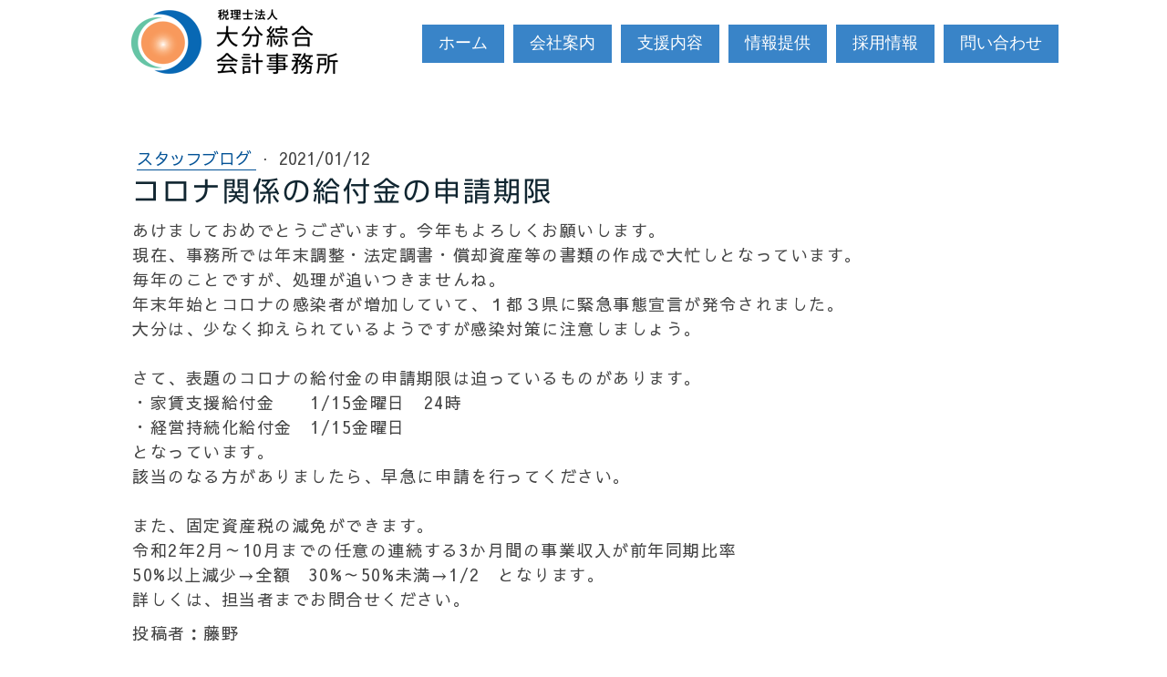

--- FILE ---
content_type: text/html; charset=UTF-8
request_url: https://www.oitakaikei.or.jp/2021/01/12/%E3%82%B3%E3%83%AD%E3%83%8A%E9%96%A2%E4%BF%82%E3%81%AE%E7%B5%A6%E4%BB%98%E9%87%91%E3%81%AE%E7%94%B3%E8%AB%8B%E6%9C%9F%E9%99%90/
body_size: 17230
content:
<!DOCTYPE html>
<html lang="ja-JP"><head>
    <meta charset="utf-8"/>
    <link rel="dns-prefetch preconnect" href="https://u.jimcdn.com/" crossorigin="anonymous"/>
<link rel="dns-prefetch preconnect" href="https://assets.jimstatic.com/" crossorigin="anonymous"/>
<link rel="dns-prefetch preconnect" href="https://image.jimcdn.com" crossorigin="anonymous"/>
<link rel="dns-prefetch preconnect" href="https://fonts.jimstatic.com" crossorigin="anonymous"/>
<meta name="viewport" content="width=device-width, initial-scale=1"/>
<meta http-equiv="X-UA-Compatible" content="IE=edge"/>
<meta name="description" content=""/>
<meta name="robots" content="index, follow, archive"/>
<meta property="st:section" content=""/>
<meta name="generator" content="Jimdo Creator"/>
<meta name="twitter:title" content="コロナ関係の給付金の申請期限"/>
<meta name="twitter:description" content="あけましておめでとうございます。今年もよろしくお願いします。 現在、事務所では年末調整・法定調書・償却資産等の書類の作成で大忙しとなっています。 毎年のことですが、処理が追いつきませんね。 年末年始とコロナの感染者が増加していて、１都３県に緊急事態宣言が発令されました。 大分は、少なく抑えられているようですが感染対策に注意しましょう。 さて、表題のコロナの給付金の申請期限は迫っているものがあります。 ・家賃支援給付金 1/15金曜日 24時 ・経営持続化給付金 1/15金曜日 となっています。 該当のなる方がありましたら、早急に申請を行ってください。 また、固定資産税の減免ができます。 令和2年2月～10月までの任意の連続する3か月間の事業収入が前年同期比率 50%以上減少→全額 30%～50%未満→1/2 となります。 詳しくは、担当者までお問合せください。"/>
<meta name="twitter:card" content="summary_large_image"/>
<meta property="og:url" content="https://www.oitakaikei.or.jp/2021/01/12/%E3%82%B3%E3%83%AD%E3%83%8A%E9%96%A2%E4%BF%82%E3%81%AE%E7%B5%A6%E4%BB%98%E9%87%91%E3%81%AE%E7%94%B3%E8%AB%8B%E6%9C%9F%E9%99%90/"/>
<meta property="og:title" content="コロナ関係の給付金の申請期限"/>
<meta property="og:description" content="あけましておめでとうございます。今年もよろしくお願いします。 現在、事務所では年末調整・法定調書・償却資産等の書類の作成で大忙しとなっています。 毎年のことですが、処理が追いつきませんね。 年末年始とコロナの感染者が増加していて、１都３県に緊急事態宣言が発令されました。 大分は、少なく抑えられているようですが感染対策に注意しましょう。 さて、表題のコロナの給付金の申請期限は迫っているものがあります。 ・家賃支援給付金 1/15金曜日 24時 ・経営持続化給付金 1/15金曜日 となっています。 該当のなる方がありましたら、早急に申請を行ってください。 また、固定資産税の減免ができます。 令和2年2月～10月までの任意の連続する3か月間の事業収入が前年同期比率 50%以上減少→全額 30%～50%未満→1/2 となります。 詳しくは、担当者までお問合せください。"/>
<meta property="og:type" content="article"/>
<meta property="og:locale" content="ja_JP"/>
<meta property="og:site_name" content="税理士法人 大分綜合会計事務所"/>
<meta name="twitter:image" content="https://image.jimcdn.com/cdn-cgi/image//app/cms/storage/image/path/s615523db541898b7/backgroundarea/i9a1f2dfc41d8ae51/version/1536563517/image.png"/>
<meta property="og:image" content="https://image.jimcdn.com/cdn-cgi/image//app/cms/storage/image/path/s615523db541898b7/backgroundarea/i9a1f2dfc41d8ae51/version/1536563517/image.png"/>
<meta property="og:image:width" content="2000"/>
<meta property="og:image:height" content="1500"/>
<meta property="og:image:secure_url" content="https://image.jimcdn.com/cdn-cgi/image//app/cms/storage/image/path/s615523db541898b7/backgroundarea/i9a1f2dfc41d8ae51/version/1536563517/image.png"/>
<meta property="article:published_time" content="2021-01-12 15:38:18"/>
<meta property="article:tag" content="スタッフブログ"/>
<meta property="article:tag" content="大分事務所"/>
<meta property="article:tag" content="TOPICS"/>
<meta property="article:tag" content="2021年"/><title>コロナ関係の給付金の申請期限 - 税理士法人 大分綜合会計事務所</title>
<link rel="shortcut icon" href="https://u.jimcdn.com/cms/o/s615523db541898b7/img/favicon.png?t=1587443336"/>
    <link rel="alternate" type="application/rss+xml" title="ブログ" href="https://www.oitakaikei.or.jp/rss/blog"/>    
<link rel="canonical" href="https://www.oitakaikei.or.jp/2021/01/12/コロナ関係の給付金の申請期限/"/>

        <script src="https://assets.jimstatic.com/ckies.js.7c38a5f4f8d944ade39b.js"></script>

        <script src="https://assets.jimstatic.com/cookieControl.js.b05bf5f4339fa83b8e79.js"></script>
    <script>window.CookieControlSet.setToOff();</script>

    <style>html,body{margin:0}.hidden{display:none}.n{padding:5px}#cc-website-title a {text-decoration: none}.cc-m-image-align-1{text-align:left}.cc-m-image-align-2{text-align:right}.cc-m-image-align-3{text-align:center}</style>

        <link href="https://u.jimcdn.com/cms/o/s615523db541898b7/layout/dm_c4a69beef1dba9c39b7a889af8bffc98/css/layout.css?t=1676887156" rel="stylesheet" type="text/css" id="jimdo_layout_css"/>
<script>     /* <![CDATA[ */     /*!  loadCss [c]2014 @scottjehl, Filament Group, Inc.  Licensed MIT */     window.loadCSS = window.loadCss = function(e,n,t){var r,l=window.document,a=l.createElement("link");if(n)r=n;else{var i=(l.body||l.getElementsByTagName("head")[0]).childNodes;r=i[i.length-1]}var o=l.styleSheets;a.rel="stylesheet",a.href=e,a.media="only x",r.parentNode.insertBefore(a,n?r:r.nextSibling);var d=function(e){for(var n=a.href,t=o.length;t--;)if(o[t].href===n)return e.call(a);setTimeout(function(){d(e)})};return a.onloadcssdefined=d,d(function(){a.media=t||"all"}),a};     window.onloadCSS = function(n,o){n.onload=function(){n.onload=null,o&&o.call(n)},"isApplicationInstalled"in navigator&&"onloadcssdefined"in n&&n.onloadcssdefined(o)}     /* ]]> */ </script>     <script>
// <![CDATA[
onloadCSS(loadCss('https://assets.jimstatic.com/web.css.eb85cb55dd9a47226f063339265ecc4f.css') , function() {
    this.id = 'jimdo_web_css';
});
// ]]>
</script>
<link href="https://assets.jimstatic.com/web.css.eb85cb55dd9a47226f063339265ecc4f.css" rel="preload" as="style"/>
<noscript>
<link href="https://assets.jimstatic.com/web.css.eb85cb55dd9a47226f063339265ecc4f.css" rel="stylesheet"/>
</noscript>
    <script>
    //<![CDATA[
        var jimdoData = {"isTestserver":false,"isLcJimdoCom":false,"isJimdoHelpCenter":false,"isProtectedPage":false,"cstok":"88c591dcb4d56b1c19e9685e53f1420eecc40734","cacheJsKey":"7653e2edaa916a4ff05a3f60695f40abfe10137f","cacheCssKey":"7653e2edaa916a4ff05a3f60695f40abfe10137f","cdnUrl":"https:\/\/assets.jimstatic.com\/","minUrl":"https:\/\/assets.jimstatic.com\/app\/cdn\/min\/file\/","authUrl":"https:\/\/a.jimdo.com\/","webPath":"https:\/\/www.oitakaikei.or.jp\/","appUrl":"https:\/\/a.jimdo.com\/","cmsLanguage":"ja_JP","isFreePackage":false,"mobile":false,"isDevkitTemplateUsed":true,"isTemplateResponsive":true,"websiteId":"s615523db541898b7","pageId":2483923892,"packageId":2,"shop":{"deliveryTimeTexts":{"1":"\u304a\u5c4a\u3051\u65e5\u6570\uff1a1~3\u65e5","2":"\u304a\u5c4a\u3051\u65e5\u6570\uff1a3~5\u65e5","3":"\u304a\u5c4a\u3051\u65e5\u6570\uff1a5~8\u65e5"},"checkoutButtonText":"\u8cfc\u5165","isReady":false,"currencyFormat":{"pattern":"\u00a4#,##0","convertedPattern":"$#,##0","symbols":{"GROUPING_SEPARATOR":",","DECIMAL_SEPARATOR":".","CURRENCY_SYMBOL":"\uffe5"}},"currencyLocale":"ja_JP"},"tr":{"gmap":{"searchNotFound":"\u5165\u529b\u3055\u308c\u305f\u4f4f\u6240\u306f\u5b58\u5728\u3057\u306a\u3044\u304b\u3001\u898b\u3064\u3051\u308b\u3053\u3068\u304c\u3067\u304d\u307e\u305b\u3093\u3067\u3057\u305f\u3002","routeNotFound":"\u30eb\u30fc\u30c8\u304c\u8a08\u7b97\u3067\u304d\u307e\u305b\u3093\u3067\u3057\u305f\u3002\u76ee\u7684\u5730\u304c\u9060\u3059\u304e\u308b\u304b\u660e\u78ba\u3067\u306f\u306a\u3044\u53ef\u80fd\u6027\u304c\u3042\u308a\u307e\u3059\u3002"},"shop":{"checkoutSubmit":{"next":"\u6b21\u3078","wait":"\u304a\u5f85\u3061\u304f\u3060\u3055\u3044"},"paypalError":"\u30a8\u30e9\u30fc\u304c\u767a\u751f\u3057\u307e\u3057\u305f\u3002\u518d\u5ea6\u304a\u8a66\u3057\u304f\u3060\u3055\u3044\u3002","cartBar":"\u30b7\u30e7\u30c3\u30d4\u30f3\u30b0\u30ab\u30fc\u30c8\u3092\u78ba\u8a8d","maintenance":"\u7533\u3057\u8a33\u3054\u3056\u3044\u307e\u305b\u3093\u3001\u30e1\u30f3\u30c6\u30ca\u30f3\u30b9\u4e2d\u306e\u305f\u3081\u4e00\u6642\u7684\u306b\u30b7\u30e7\u30c3\u30d7\u304c\u5229\u7528\u3067\u304d\u307e\u305b\u3093\u3002\u3054\u8ff7\u60d1\u3092\u304a\u304b\u3051\u3057\u7533\u3057\u8a33\u3054\u3056\u3044\u307e\u305b\u3093\u304c\u3001\u304a\u6642\u9593\u3092\u3042\u3051\u3066\u518d\u5ea6\u304a\u8a66\u3057\u304f\u3060\u3055\u3044\u3002","addToCartOverlay":{"productInsertedText":"\u30ab\u30fc\u30c8\u306b\u5546\u54c1\u304c\u8ffd\u52a0\u3055\u308c\u307e\u3057\u305f","continueShoppingText":"\u8cb7\u3044\u7269\u3092\u7d9a\u3051\u308b","reloadPageText":"\u66f4\u65b0"},"notReadyText":"\u3053\u3061\u3089\u306e\u30b7\u30e7\u30c3\u30d7\u306f\u73fe\u5728\u6e96\u5099\u4e2d\u306e\u305f\u3081\u3054\u5229\u7528\u3044\u305f\u3060\u3051\u307e\u305b\u3093\u3002\u30b7\u30e7\u30c3\u30d7\u30aa\u30fc\u30ca\u30fc\u306f\u4ee5\u4e0b\u3092\u3054\u78ba\u8a8d\u304f\u3060\u3055\u3044\u3002https:\/\/help.jimdo.com\/hc\/ja\/articles\/115005521583","numLeftText":"\u73fe\u5728\u3053\u306e\u5546\u54c1\u306f {:num} \u307e\u3067\u8cfc\u5165\u3067\u304d\u307e\u3059\u3002","oneLeftText":"\u3053\u306e\u5546\u54c1\u306e\u5728\u5eab\u306f\u6b8b\u308a1\u70b9\u3067\u3059"},"common":{"timeout":"\u30a8\u30e9\u30fc\u304c\u767a\u751f\u3044\u305f\u3057\u307e\u3057\u305f\u3002\u5f8c\u307b\u3069\u518d\u5b9f\u884c\u3057\u3066\u304f\u3060\u3055\u3044\u3002"},"form":{"badRequest":"\u30a8\u30e9\u30fc\u304c\u767a\u751f\u3057\u307e\u3057\u305f\u3002\u5f8c\u307b\u3069\u6539\u3081\u3066\u304a\u8a66\u3057\u304f\u3060\u3055\u3044\u3002"}},"jQuery":"jimdoGen002","isJimdoMobileApp":false,"bgConfig":{"id":121350292,"type":"picture","options":{"fixed":true},"images":[{"id":8444703092,"url":"https:\/\/image.jimcdn.com\/cdn-cgi\/image\/\/app\/cms\/storage\/image\/path\/s615523db541898b7\/backgroundarea\/i9a1f2dfc41d8ae51\/version\/1536563517\/image.png","altText":""}]},"bgFullscreen":null,"responsiveBreakpointLandscape":767,"responsiveBreakpointPortrait":480,"copyableHeadlineLinks":false,"tocGeneration":false,"googlemapsConsoleKey":false,"loggingForAnalytics":false,"loggingForPredefinedPages":false,"isFacebookPixelIdEnabled":false,"userAccountId":"df596568-acbd-4cc0-8bd2-092f67c2b2a8","dmp":{"typesquareFontApiKey":"4L6CCYWjET8%3D","typesquareFontApiScriptUrl":"\/\/code.typesquare.com\/static\/4L6CCYWjET8%253D\/ts105.js","typesquareFontsAvailable":true}};
    // ]]>
</script>

     <script> (function(window) { 'use strict'; var regBuff = window.__regModuleBuffer = []; var regModuleBuffer = function() { var args = [].slice.call(arguments); regBuff.push(args); }; if (!window.regModule) { window.regModule = regModuleBuffer; } })(window); </script>
    <script src="https://assets.jimstatic.com/web.js.24f3cfbc36a645673411.js" async="true"></script>
    <script src="https://assets.jimstatic.com/at.js.62588d64be2115a866ce.js"></script>

<script async="async" src="https://www.googletagmanager.com/gtag/js?id=UA-164225737-1"></script>

<script type="text/javascript">
//<![CDATA[
  window.dataLayer = window.dataLayer || [];
  function gtag(){dataLayer.push(arguments);}
  gtag('js', new Date());

  gtag('config', 'UA-164225737-1');
//]]>
</script>
<link href="https://use.fontawesome.com/releases/v5.11.0/css/all.css" rel="stylesheet"/>
<link href="https://maxcdn.bootstrapcdn.com/font-awesome/4.7.0/css/font-awesome.min.css" rel="stylesheet"/>

<style>
/* <![CDATA[ */

.fieldset, figure, p  {
    letter-spacing: 0.085em;
}

.jtpl-title .j-website-title-content {
/*    font-family: Zen Kaku Gothic N B;*/
    letter-spacing:0.1em;   /* 字間を0.2文字分だけ広げる */
}

#content_area h1{            /* 見出し大に共通につけるスタイルシート */

/*    font-family: Zen Kaku Gothic N R,sans-serif,"google";   /* WEBフォントの指定 */
    letter-spacing:0.1em;   /* 字間を0.2文字分だけ広げる */
    
}

#content_area h2{           /* 見出し中に共通につけるスタイルシート */

/*    font-family: Zen Kaku Gothic N R,sans-serif,"google";   /* WEBフォントの指定 */
    letter-spacing:0.08em;  /* 字間を広げる */
    line-height:1.0;
}

#content_area h3{           /* 見出し小に共通につけるスタイルシート */

/*    font-family: Zen Kaku Gothic N R,sans-serif,"google";   /* WEBフォントの指定 */
    letter-spacing:0.15em;  /* 字間を0.2文字分だけ広げる */
}

.content-options h1:not(.cc-within-single-module-element):not(.j-blog-headline) {
  position: relative;
  display: block;
  margin-bottom: 0em;
}
.content-options h1:not(.cc-within-single-module-element):not(.j-blog-headline):before {
  content: '';
  position: absolute;
  bottom: -15px;
  display: inline-block;
  width: 90px;
  height: 5px;
  left: 50%;
  -webkit-transform: translateX(-50%);
  transform: translateX(-50%);
  background-color: #A8D7FF;
  border-radius: 2px;
}
.content-options h2:not(.j-blog-headline):not(.j-blog-comment-counter) {
    background: linear-gradient(transparent 70%, #a7d6ff 70%);
    display: inline-block;
}

.box30 {
    margin: 0 0;
    background: #f1f1f1;
    box-shadow: 0 2px 4px rgba(0, 0, 0, 0.22);
}
.box30 .box-title {
    font-size: 1.2em;
    background: #A8D7FF;
    padding: 4px;
    text-align: center;
    color: #FFF;
    font-weight: normal;
    letter-spacing: 0.05em;
}
.box30 p {
    padding: 15px 20px;
    margin: 0;
}

.accordion p{
        cursor: pointer
}
.accordion ul{
        display:none;
}
.box2 {
    padding: 0.5em 1em;
    margin: 0 0;
    font-weight: normal;
    color: #5E5E5E;/*文字色*/
    background: #FFF;
    border: solid 3px #A8D7FF;/*線*/
    border-radius: 10px;/*角の丸み*/
}
.box2 p {
    margin: 0; 
    padding: 0;
}
.box3 {
    padding: 0.5em 1em;
    margin: 0 0;
    color: #2c2c2f;
    background: #A8D7FF;/*背景色*/
}
.box3 p {
    margin: 0; 
    padding: 0;
}

/*RSSタイトルと日付を１行にしスタイル設定*/
.j-rss span.rssFeedTitle {
    display: inline!important;
    font-size: 16px!important;
    font-family: Sawarabi Gothic!important;
    line-height: 30px!important;
}
/*RSSリンク文字列のスタイル設定*/
.j-rss span.rssFeedTitle a {
    color:#025296 !important;
}
.j-rss span.rssFeedTitle a:hover {
    color:#3984C8 !important;
}
/*RSS[続きを読む]の後で改行を無効に*/
.j-rss  br + br {display: none;}

@media (max-width: 767px) {
    .j-module .j-rss .rssFeedTitle{
        font-size: 16px!important;
    }
}

.box27 {
    position: relative;
    margin: 1em 1em;
    padding: 1em 1em;
    border: solid 3px #FF9801;
}
.box27 .box-title {
    position: absolute;
    display: inline-block;
    top: -27px;
    left: -3px;
    padding: 0 0.5em;
    height: 25px;
    line-height: 25px;
    font-size: 17px;
    background: #FF9801;
    color: #ffffff;
    font-weight: bold;
    border-radius: 5px 5px 0 0;
}
.box27 p {
    margin: 0; 
    padding: 0;
}
.box16{
    text-align: center;
    line-height: 200px;
    padding: 0 0;
    margin: 0 0;
    background: -webkit-repeating-linear-gradient(-45deg, #A8D7FF, #A8D7FF 10px,#e9f4ff 10px, #e9f4ff 16px);
    background: repeating-linear-gradient(-45deg, #A8D7FF, #A8D7FF 10px,#e9f4ff 10px, #e9f4ff 16px);
    font-family: "Shin Go Regular",sans-serif,"typesquare";
}
.box16 p {
    margin: 0 0; 
    padding: 0 0;
}

.box1 {
    padding: 0.5em 0.5em;
    margin: 0 0;
    font-weight: bold;
    border: solid 4px #A8D7FF;
}
.box1 p {
    margin: 0; 
    padding: 0;
}

.cc-nav-level-1 li a:before{font-family: 'FontAwesome' !important;margin-right:0.5em;}

.cc-nav-level-1 li:nth-child(1) a:before{content:"\f105";}

.cc-nav-level-1 li:nth-child(2) a:before{content:"\f105";}

.cc-nav-level-1 li:nth-child(3) a:before{content:"\f105";}

.cc-nav-level-1 li:nth-child(4) a:before{content:"\f105";}

.cc-nav-level-1 li:nth-child(5) a:before{content:"\f105";}

.cc-nav-level-1 li:nth-child(6) a:before{content:"\f105";}

.cc-nav-level-2 li a:before{font-family: 'FontAwesome' !important;margin-right:0.5em;}

.cc-nav-level-2 li:nth-child(1) a:before{content:"\f105";}

.cc-nav-level-2 li:nth-child(2) a:before{content:"\f105";}

.cc-nav-level-2 li:nth-child(3) a:before{content:"\f105";}

.cc-nav-level-2 li:nth-child(4) a:before{content:"\f105";}

.cc-nav-level-2 li:nth-child(5) a:before{content:"\f105";}

.cc-nav-level-2 li:nth-child(6) a:before{content:"\f105";}

/*NEWマークを表示する*/
.symbol-new {
    background: url("https://u.jimcdn.com/cms/o/s615523db541898b7/userlayout/img/new3.gif") no-repeat;
    background-position-y: 8px;
    padding-left: 33px;
}
.feed-rowdate:not(.symbol-new) {
    padding-left: 33px;
}

/*関連会社バナーにシャドウを付ける*/
img#cc-m-imagesubtitle-image-13720856292 {
    filter: drop-shadow(0 2px 4px rgba(0, 0, 0, 0.22));
}
img#cc-m-imagesubtitle-image-13716640392 {
    filter: drop-shadow(0 2px 4px rgba(0, 0, 0, 0.22));
}

/*RSSをTableで整形*/
.feed-row {
    display: table;
    margin: 3px 0;
}
.feed-rowdate {
    display: table-cell;
}
.feed-rowtitle {
    display: table-cell;
    padding-left: 5px;
    line-height: 2rem;
}
.rssFeed > br { /*不要な改行を消去*/
    display: none;
}

/*目次*/
div.contents {
    border: 1px solid #000;
    background: #F9F9F9;
    max-width: 300px;
    min-width: 300px;
    margin: auto;
    padding: 10px;
}
div.contents p {
    text-align: center;
    margin-bottom: 10px;
    font-weight: bold;
}
ul.contents_list {
  padding: 0;
  position: relative;
  margin: 0;
}
ul.contents_list li {
  line-height: 0.8em;
  padding: 0.5em 0.5em 0.5em 1.4em;
  list-style-type: none!important;
}
ul.contents_list li:before {
  font-family: "Font Awesome 5 Free";
  content: "\f103";
  font-weight: 900;
  position: absolute;
  left : 0.5em; /*左端からのアイコンまでの距離*/
}
.j-module a:link, .j-module a:visited, .j-static-page a:link, .j-static-page a:visited, .jtpl-footer a:link, .jtpl-footer a:visited {
    color: #025296;
}

/*スマートフォン表示時に画面下部に電話ボタンを表示*/
@media screen and (max-width: 599px) {
    /*------ フローティングメニュー ------*/
    #footerFloatingMenu {
        display: block;
        width: 100%;
        position: fixed;
        left: 0px;
        bottom: 0px;
        text-align: center;
        padding: 0 auto;
        background-color: #A7D6FF;/*-背景の色-*/
        font-size:9vw;
        z-index: 1;
    }
    #footerFloatingMenu a {
        text-decoration: none!important; 
    }
    a.tel {
        position: relative;
        padding: 5px 10px;
    }
    a.tel:before {
        font-family: "Font Awesome 5 Free";
        content: "\f3cd";
        color: #222;/*-アイコンの色-*/
        font-weight: 900;
        display: inline-block;
        transform: rotate(25deg);
    }
    a.tel:after {
        content: " 097-553-0100";
        color: #222;
    }
}

/*マーカーを引く*/
.marker {
    background: linear-gradient(transparent 40%, #fff799 0%);
    padding: 0 10px;
}

/*全ページの下部に連絡バナーを挿入する*/
.banner-parent {
    margin: 2em 0;
    padding: 1em 0;
    background: #fff;
    border: 4px solid #FFC666;
}
.banner-parent > div {
    clear: none!important;
}
h2.banner-h2 {
    color: #222!important;
    background: #FFC666!important;
    text-align: center!important;
    padding: 10px!important;
    line-height: 0.8em!important;
    font-size: 28px!important;
    display: block!important;
    letter-spacing: unset!important;
}
.symbol-cal:before {
    font-family: "Font Awesome 5 Free";
    content: "\f073";
    color: #222;/*-アイコンの色-*/
    font-weight: 900;
    display: inline-block;
}
h3.banner-h3 {
    color: black!important;
    text-align: center!important;
    letter-spacing: unset!important;
}
.symbol-tel:before {
    font-family: "Font Awesome 5 Free";
    content: "\f3cd";
    color: #222;/*-アイコンの色-*/
    font-weight: 900;
    display: inline-block;
    transform: rotate(25deg);
}
.symbol-mail:before {
    font-family: "Font Awesome 5 Free";
    content: "\f0e0";
    color: #222;/*-アイコンの色-*/
    font-weight: 900;
    display: inline-block;
}
p.banner-tel {
    font-size: 28px!important;
    text-align: center;
    line-height: 70px;
}
.banner-parent .j-calltoaction-link-style-3 {
    max-width: 200px;
}
.banner-parent .j-callToAction {
    text-align: center;
}
.banner-parent > div.cc-m-hgrid-column {
    padding: 20px 0;
}

/*リンク文字列に細い下線を引く*/
.content-options #cc-checkout-gutter a:link, .content-options #cc-shop-deliveryinfopage a:link, .content-options #cc-shop-infopage a:link, .content-options .cc-privacy a:link, .content-options .cc-shop-product-desc a:link, .content-options .cc-tos a:link, .content-options .cc-withdrawal a:link, .content-options .com-list a:link, .content-options .com-list-noava a:link, .content-options .sitemap a:link, .content-options .cc-m-form-submit a:link, .content-options .j-cookie-policy a:link, .content-options .j-cookie-settings a:link, .content-options .j-catalog-product-description a:link, .content-options .j-htmlcode a:link, .content-options .j-table a:link, .content-options .j-text a:link, .content-options .j-textWithImage a:link, .content-options .j-twitter a:link, .content-options .j-blog-content .j-catalog-product-description a:link, .content-options .j-blog-content .j-htmlcode a:link, .content-options .j-blog-content .j-table a:link, .content-options .j-blog-content .j-text a:link, .content-options .j-blog-content .j-textWithImage a:link, .content-options .j-blog-content .j-twitter a:link, .content-options #cc-checkout-gutter a:visited, .content-options #cc-shop-deliveryinfopage a:visited, .content-options #cc-shop-infopage a:visited, .content-options .cc-privacy a:visited, .content-options .cc-shop-product-desc a:visited, .content-options .cc-tos a:visited, .content-options .cc-withdrawal a:visited, .content-options .com-list a:visited, .content-options .com-list-noava a:visited, .content-options .sitemap a:visited, .content-options .cc-m-form-submit a:visited, .content-options .j-cookie-policy a:visited, .content-options .j-cookie-settings a:visited, .content-options .j-catalog-product-description a:visited, .content-options .j-htmlcode a:visited, .content-options .j-table a:visited, .content-options .j-text a:visited, .content-options .j-textWithImage a:visited, .content-options .j-twitter a:visited, .content-options .j-blog-content .j-catalog-product-description a:visited, .content-options .j-blog-content .j-htmlcode a:visited, .content-options .j-blog-content .j-table a:visited, .content-options .j-blog-content .j-text a:visited, .content-options .j-blog-content .j-textWithImage a:visited, .content-options .j-blog-content .j-twitter a:visited {
    border-bottom: solid 1px #025296;
}
.feed-rowtitle a {
    border-bottom: solid 1px #025296;
}

/**/
a[href^="tel:"] {
    border: none!important;
}
/*]]>*/
</style>


<script type="text/javascript" src="https://ajax.googleapis.com/ajax/libs/jquery/3.6.0/jquery.min.js"></script>

<script type="text/javascript">
/* <![CDATA[ */
  jQuery.noConflict();
/* ]]> */
</script>

<script type="text/javascript">
/* <![CDATA[ */
/*新しいページを開かない*/
jQuery(function(){
 jQuery('a[href^="https://www.oitakaikei.or.jp/"]').attr("target", "_self")
});
/* ]]> */
</script>

<script type="text/javascript">
/*<![CDATA[*/
/* (日, 09  4月 2017)  =>　2017.4.9 */
/* (Sun, 09 Apr 2017) => 2017.4.9 */
jQuery(function() {
  jQuery('div.rssFeed').each(function(){
    var txt = jQuery(this).html();
    jQuery(this).html(
      txt.replace(/(<span.*?>)(.*?)(<\/span>)[\s\S]*?\((.*?), (\d+).*? (.*?) (\d+)\)[\s\S]*?(<a.*?>)[\s\S]*?(<\/a>)/g,
        function(){
            var month;

            switch(arguments[6]){
              case "Jan": month="01"; break;
              case "Feb": month="02"; break;
              case "Mar": month="03"; break;
              case "Apr": month="04"; break;
              case "May": month="05"; break;
              case "Jun": month="06"; break;
              case "Jul": month="07"; break;
              case "Aug": month="08"; break;
              case "Sep": month="09"; break;
              case "Oct": month="10"; break;
              case "Nov": month="11"; break;
              case "Dec": month="12"; break;
              default: month = arguments[6].replace("月","");
              month = month.replace(" ","0");
            };
            let nowDate = new Date();
            let postDate = new Date(parseInt(arguments[7]),parseInt(month)-1,parseInt(arguments[5]));
            let symbol = " ";
            if((nowDate-postDate)/86400000 <= 30){
                // NEWアイコン配置用のアンカー
                symbol += "symbol-new";
            }
            // Tableで整形用にdivを付ける
            let ret = arguments[1]+"<div class=\"feed-row\"><div class=\"feed-rowdate"+symbol+"\">"+month+"."+arguments[5]+"<\/div><div class=\"feed-rowtitle\">"+arguments[8]+arguments[2]+arguments[9]+"<\/div><\/div>"+arguments[3];
            //let ret = arguments[1]+arguments[7]+"."+month+"."+arguments[5]+" "+arguments[8]+arguments[2]+arguments[9]+arguments[3];
            
            return ret;
        }
      )
    );
  });
  
  jQuery(function(){
    // ページ下バナーの調整
    jQuery(".banner-first").parent('div').parent('div').parent('div').parent('div').addClass('banner-parent');
    jQuery(".banner-h2").prependTo(".banner-parent");
  });
  
  
  jQuery(function(){
    // ページ下バナーをフッターからページ内へ移動する
    jQuery(".banner-parent").appendTo("#content_area");
  });
  
});
/*]]>*/
</script>
    
</head>

<body class="body cc-page cc-page-blog j-m-gallery-styles j-m-video-styles j-m-hr-styles j-m-header-styles j-m-text-styles j-m-emotionheader-styles j-m-htmlCode-styles j-m-rss-styles j-m-form-styles-disabled j-m-table-styles j-m-textWithImage-styles j-m-downloadDocument-styles j-m-imageSubtitle-styles j-m-flickr-styles j-m-googlemaps-styles j-m-blogSelection-styles-disabled j-m-comment-styles-disabled j-m-jimdo-styles j-m-profile-styles j-m-guestbook-styles j-m-promotion-styles j-m-twitter-styles j-m-hgrid-styles j-m-shoppingcart-styles j-m-catalog-styles j-m-product-styles-disabled j-m-facebook-styles j-m-sharebuttons-styles j-m-formnew-styles-disabled j-m-callToAction-styles j-m-turbo-styles j-m-spacing-styles j-m-googleplus-styles j-m-dummy-styles j-m-search-styles j-m-booking-styles j-m-socialprofiles-styles j-footer-styles cc-pagemode-default cc-content-parent" id="page-2483923892">

<div id="cc-inner" class="cc-content-parent">
  <input type="checkbox" id="jtpl-navigation__checkbox" class="jtpl-navigation__checkbox"/><!-- _main.sass --><div class="jtpl-main cc-content-parent">

    <!-- _background-area.sass -->
    <div class="jtpl-background-area" background-area="fullscreen"></div>
    <!-- END _background-area.sass -->

    <!-- _cart.sass -->
    <div class="jtpl-cart">
      
    </div>
    <!-- END _cart.sass -->

    <!-- _header.sass -->
    <header class="jtpl-header navigation-colors"><div class="jtpl-topbar-section navigation-vertical-alignment">
        <div class="jtpl-logo">
          <div id="cc-website-logo" class="cc-single-module-element"><div id="cc-m-13527652892" class="j-module n j-imageSubtitle"><div class="cc-m-image-container"><figure class="cc-imagewrapper cc-m-image-align-3">
<a href="https://www.oitakaikei.or.jp/" target="_self"><img srcset="https://image.jimcdn.com/cdn-cgi/image/width=230%2Cheight=10000%2Cfit=contain%2Cformat=png%2C/app/cms/storage/image/path/s615523db541898b7/image/i24156e8114ff0637/version/1585271781/image.png 230w, https://image.jimcdn.com/cdn-cgi/image/width=320%2Cheight=10000%2Cfit=contain%2Cformat=png%2C/app/cms/storage/image/path/s615523db541898b7/image/i24156e8114ff0637/version/1585271781/image.png 320w, https://image.jimcdn.com/cdn-cgi/image/width=460%2Cheight=10000%2Cfit=contain%2Cformat=png%2C/app/cms/storage/image/path/s615523db541898b7/image/i24156e8114ff0637/version/1585271781/image.png 460w" sizes="(min-width: 230px) 230px, 100vw" id="cc-m-imagesubtitle-image-13527652892" src="https://image.jimcdn.com/cdn-cgi/image/width=230%2Cheight=10000%2Cfit=contain%2Cformat=png%2C/app/cms/storage/image/path/s615523db541898b7/image/i24156e8114ff0637/version/1585271781/image.png" alt="税理士法人 大分綜合会計事務所" class="" data-src-width="1181" data-src-height="389" data-src="https://image.jimcdn.com/cdn-cgi/image/width=230%2Cheight=10000%2Cfit=contain%2Cformat=png%2C/app/cms/storage/image/path/s615523db541898b7/image/i24156e8114ff0637/version/1585271781/image.png" data-image-id="8528672692"/></a>    

</figure>
</div>
<div class="cc-clear"></div>
<script id="cc-m-reg-13527652892">// <![CDATA[

    window.regModule("module_imageSubtitle", {"data":{"imageExists":true,"hyperlink":"","hyperlink_target":"","hyperlinkAsString":"","pinterest":"0","id":13527652892,"widthEqualsContent":"1","resizeWidth":"230","resizeHeight":76},"id":13527652892});
// ]]>
</script></div></div>
        </div>

        <!-- _navigation.sass -->
        <div class="jtpl-navigation">
          <nav><div data-container="navigation"><div class="j-nav-variant-nested"><ul class="cc-nav-level-0 j-nav-level-0"><li id="cc-nav-view-2441044292" class="jmd-nav__list-item-0"><a href="/" data-link-title="ホーム">ホーム</a></li><li id="cc-nav-view-2441044592" class="jmd-nav__list-item-0 j-nav-has-children"><a href="/会社案内/" data-link-title="会社案内">会社案内</a><span data-navi-toggle="cc-nav-view-2441044592" class="jmd-nav__toggle-button"></span></li><li id="cc-nav-view-2461694992" class="jmd-nav__list-item-0 j-nav-has-children"><a href="/支援内容/" data-link-title="支援内容">支援内容</a><span data-navi-toggle="cc-nav-view-2461694992" class="jmd-nav__toggle-button"></span></li><li id="cc-nav-view-2461414592" class="jmd-nav__list-item-0 j-nav-has-children"><a href="/情報提供/" data-link-title="情報提供">情報提供</a><span data-navi-toggle="cc-nav-view-2461414592" class="jmd-nav__toggle-button"></span></li><li id="cc-nav-view-2453115092" class="jmd-nav__list-item-0 j-nav-has-children"><a href="/採用情報/" data-link-title="採用情報">採用情報</a><span data-navi-toggle="cc-nav-view-2453115092" class="jmd-nav__toggle-button"></span></li><li id="cc-nav-view-2441044692" class="jmd-nav__list-item-0 j-nav-has-children"><a href="/問い合わせ/" data-link-title="問い合わせ">問い合わせ</a><span data-navi-toggle="cc-nav-view-2441044692" class="jmd-nav__toggle-button"></span></li></ul></div></div>
          </nav>
</div>
        <!-- END _navigation.sass -->

        <!-- _mobile-navigation.sass -->
        <label for="jtpl-navigation__checkbox" class="jtpl-navigation__label navigation-colors__menu-icon">
          <span class="jtpl-navigation__borders navigation-colors__menu-icon"></span>
        </label>
        <div class="jtpl-mobile-navigation navigation-colors">
          <div data-container="navigation"><div class="j-nav-variant-nested"><ul class="cc-nav-level-0 j-nav-level-0"><li id="cc-nav-view-2441044292" class="jmd-nav__list-item-0"><a href="/" data-link-title="ホーム">ホーム</a></li><li id="cc-nav-view-2441044592" class="jmd-nav__list-item-0 j-nav-has-children"><a href="/会社案内/" data-link-title="会社案内">会社案内</a><span data-navi-toggle="cc-nav-view-2441044592" class="jmd-nav__toggle-button"></span><ul class="cc-nav-level-1 j-nav-level-1"><li id="cc-nav-view-2465000192" class="jmd-nav__list-item-1"><a href="/会社案内/有限会社大分綜合ビジネス/" data-link-title="有限会社大分綜合ビジネス">有限会社大分綜合ビジネス</a></li></ul></li><li id="cc-nav-view-2461694992" class="jmd-nav__list-item-0 j-nav-has-children"><a href="/支援内容/" data-link-title="支援内容">支援内容</a><span data-navi-toggle="cc-nav-view-2461694992" class="jmd-nav__toggle-button"></span><ul class="cc-nav-level-1 j-nav-level-1"><li id="cc-nav-view-2462017192" class="jmd-nav__list-item-1"><a href="/支援内容/税務会計-経営支援/" data-link-title="税務会計・経営支援">税務会計・経営支援</a></li><li id="cc-nav-view-2462017292" class="jmd-nav__list-item-1 j-nav-has-children"><a href="/支援内容/専門支援/" data-link-title="専門支援">専門支援</a><span data-navi-toggle="cc-nav-view-2462017292" class="jmd-nav__toggle-button"></span><ul class="cc-nav-level-2 j-nav-level-2"><li id="cc-nav-view-2461700992" class="jmd-nav__list-item-2"><a href="/支援内容/専門支援/事業承継-相続/" data-link-title="事業承継・相続">事業承継・相続</a></li><li id="cc-nav-view-2461701092" class="jmd-nav__list-item-2"><a href="/支援内容/専門支援/事業再生/" data-link-title="事業再生">事業再生</a></li><li id="cc-nav-view-2461701192" class="jmd-nav__list-item-2"><a href="/支援内容/専門支援/農業経営/" data-link-title="農業経営">農業経営</a></li><li id="cc-nav-view-2461701292" class="jmd-nav__list-item-2"><a href="/支援内容/専門支援/医療-社会福祉/" data-link-title="医療・社会福祉">医療・社会福祉</a></li></ul></li><li id="cc-nav-view-2461701392" class="jmd-nav__list-item-1"><a href="/支援内容/報酬体系/" data-link-title="報酬体系">報酬体系</a></li></ul></li><li id="cc-nav-view-2461414592" class="jmd-nav__list-item-0 j-nav-has-children"><a href="/情報提供/" data-link-title="情報提供">情報提供</a><span data-navi-toggle="cc-nav-view-2461414592" class="jmd-nav__toggle-button"></span><ul class="cc-nav-level-1 j-nav-level-1"><li id="cc-nav-view-2462089492" class="jmd-nav__list-item-1"><a href="/情報提供/蔵前達郎コラム/" data-link-title="蔵前達郎コラム">蔵前達郎コラム</a></li><li id="cc-nav-view-2461414292" class="jmd-nav__list-item-1"><a href="/情報提供/阿部盛一郎コラム/" data-link-title="阿部盛一郎コラム">阿部盛一郎コラム</a></li><li id="cc-nav-view-2461414392" class="jmd-nav__list-item-1"><a href="/情報提供/専門支援室/" data-link-title="専門支援室">専門支援室</a></li><li id="cc-nav-view-2460043892" class="jmd-nav__list-item-1"><a href="/情報提供/セミナー情報/" data-link-title="セミナー情報">セミナー情報</a></li><li id="cc-nav-view-2450079892" class="jmd-nav__list-item-1"><a href="/情報提供/お知らせ/" data-link-title="お知らせ">お知らせ</a></li><li id="cc-nav-view-2464296292" class="jmd-nav__list-item-1"><a href="/情報提供/コロナ感染症対策支援特設ページ/" data-link-title="コロナ感染症対策支援特設ページ">コロナ感染症対策支援特設ページ</a></li></ul></li><li id="cc-nav-view-2453115092" class="jmd-nav__list-item-0 j-nav-has-children"><a href="/採用情報/" data-link-title="採用情報">採用情報</a><span data-navi-toggle="cc-nav-view-2453115092" class="jmd-nav__toggle-button"></span><ul class="cc-nav-level-1 j-nav-level-1"><li id="cc-nav-view-2462088792" class="jmd-nav__list-item-1"><a href="/採用情報/中途採用-転職/" data-link-title="中途採用・転職">中途採用・転職</a></li><li id="cc-nav-view-2462088992" class="jmd-nav__list-item-1"><a href="/採用情報/パート-アルバイト/" data-link-title="パート・アルバイト">パート・アルバイト</a></li><li id="cc-nav-view-2462089092" class="jmd-nav__list-item-1"><a href="/採用情報/新卒-第二新卒採用/" data-link-title="新卒・第二新卒採用">新卒・第二新卒採用</a></li></ul></li><li id="cc-nav-view-2441044692" class="jmd-nav__list-item-0 j-nav-has-children"><a href="/問い合わせ/" data-link-title="問い合わせ">問い合わせ</a><span data-navi-toggle="cc-nav-view-2441044692" class="jmd-nav__toggle-button"></span><ul class="cc-nav-level-1 j-nav-level-1"><li id="cc-nav-view-2463344692" class="jmd-nav__list-item-1"><a href="/問い合わせ/セミナー申し込み/" data-link-title="セミナー申し込み">セミナー申し込み</a></li></ul></li></ul></div></div>
        </div>
        <!-- END _mobile-navigation.sass -->

      </div>

    </header><!-- END _header.sass --><!-- _subnavigation.sass --><nav class="jtpl-subnavigation subnavigation-colors"><div class="jtpl-subnavigation__inner-nav2 navigation-alignment">
        <div data-container="navigation"><div class="j-nav-variant-nested"></div></div>
      </div>
      <div class="jtpl-subnavigation__inner-nav3 navigation-alignment">
        <div data-container="navigation"><div class="j-nav-variant-nested"></div></div>
      </div>
    </nav><!-- END _subnavigation.sass --><!-- _title.sass --><div class="jtpl-title" data-features="boxed" background-area="stripe" background-area-default="">
      <div id="cc-website-title" class="cc-single-module-element"><div id="cc-m-13368869992" class="j-module n j-header"><a href="https://www.oitakaikei.or.jp/"><span class="cc-within-single-module-element j-website-title-content" id="cc-m-header-13368869992">未来を支える経営参謀</span></a></div></div>
    </div>
    <!-- END _title.sass -->

    <!-- _section.sass -->
    <div class="jtpl-section cc-content-parent">

      <div class="jtpl-content content-options cc-content-parent">
        <div class="jtpl-content__inner content-padding cc-content-parent">
          <div class="jtpl-breadcrumb breadcrumb-options">
            <div data-container="navigation"><div class="j-nav-variant-breadcrumb"><ol/></div></div>
          </div>
          <div id="content_area" data-container="content"><div id="content_start"></div>
        <article class="j-blog"><div class="n j-blog-meta j-blog-post--header">
    <div class="j-text j-module n">
                    <a href="https://www.oitakaikei.or.jp/情報提供/すべての記事/スタッフブログ/" class="j-blog-post--category">
                スタッフブログ            </a>
         ·         <span class="j-text j-blog-post--date">
            2021/01/12        </span>
    </div>
    <h1 class="j-blog-header j-blog-headline j-blog-post--headline">コロナ関係の給付金の申請期限</h1>
</div>
<div class="post j-blog-content">
        <div id="cc-matrix-3897470992"><div id="cc-m-13923986192" class="j-module n j-text "><p>
    <span style="font-size: 18px;">あけましておめでとうございます。今年もよろしくお願いします。</span>
</p>

<p>
    <span style="font-size: 18px;">現在、事務所では年末調整・法定調書・償却資産等の書類の作成で大忙しとなっています。</span>
</p>

<p>
    <span style="font-size: 18px;">毎年のことですが、処理が追いつきませんね。</span>
</p>

<p>
    <span style="font-size: 18px;">年末年始とコロナの感染者が増加していて、１都３県に緊急事態宣言が発令されました。</span>
</p>

<p>
    <span style="font-size: 18px;">大分は、少なく抑えられているようですが感染対策に注意しましょう。</span>
</p>

<p>
    <span style="font-size: 18px;"> </span>
</p>

<p>
    <span style="font-size: 18px;">さて、表題のコロナの給付金の申請期限は迫っているものがあります。</span>
</p>

<p>
    <span style="font-size: 18px;">・家賃支援給付金　　1/15金曜日　24時</span>
</p>

<p>
    <span style="font-size: 18px;">・経営持続化給付金　1/15金曜日</span>
</p>

<p>
    <span style="font-size: 18px;">となっています。</span>
</p>

<p>
    <span style="font-size: 18px;">該当のなる方がありましたら、早急に申請を行ってください。</span>
</p>

<p>
    <span style="font-size: 18px;"> </span>
</p>

<p>
    <span style="font-size: 18px;">また、固定資産税の減免ができます。</span>
</p>

<p>
    <span style="font-size: 18px;">令和2年2月～10月までの任意の連続する3か月間の事業収入が前年同期比率</span>
</p>

<p>
    <span style="font-size: 18px;">50%以上減少→全額　30%～50%未満→1/2　となります。</span>
</p>

<p>
    <span style="font-size: 18px;">詳しくは、担当者までお問合せください。</span>
</p></div><div id="cc-m-13952178192" class="j-module n j-text "><p>
    <span style="font-size: 18px;">投稿者：藤野</span>
</p></div></div>
        </div><div class="j-module n j-text j-blog-post--tags-wrapper"><span class="j-blog-post--tags--template" style="display: none;"><a class="j-blog-post--tag" href="https://www.oitakaikei.or.jp/情報提供/すべての記事/?tag=tagPlaceholder">tagPlaceholder</a></span><span class="j-blog-post--tags-label" style="display: inline;">カテゴリ：</span> <span class="j-blog-post--tags-list"><a class="j-blog-post--tag" href="https://www.oitakaikei.or.jp/情報提供/すべての記事/?tag=%E3%82%B9%E3%82%BF%E3%83%83%E3%83%95%E3%83%96%E3%83%AD%E3%82%B0">スタッフブログ</a>, <a class="j-blog-post--tag" href="https://www.oitakaikei.or.jp/情報提供/すべての記事/?tag=%E5%A4%A7%E5%88%86%E4%BA%8B%E5%8B%99%E6%89%80">大分事務所</a>, <a class="j-blog-post--tag" href="https://www.oitakaikei.or.jp/情報提供/すべての記事/?tag=TOPICS">TOPICS</a>, <a class="j-blog-post--tag" href="https://www.oitakaikei.or.jp/情報提供/すべての記事/?tag=2021%E5%B9%B4">2021年</a></span></div><div class="n" id="flexsocialbuttons">
<div class="cc-sharebuttons-element cc-sharebuttons-size-32 cc-sharebuttons-style-colored cc-sharebuttons-design-square cc-sharebuttons-align-left">


    <a class="cc-sharebuttons-facebook" href="http://www.facebook.com/sharer.php?u=https://www.oitakaikei.or.jp/2021/01/12/%E3%82%B3%E3%83%AD%E3%83%8A%E9%96%A2%E4%BF%82%E3%81%AE%E7%B5%A6%E4%BB%98%E9%87%91%E3%81%AE%E7%94%B3%E8%AB%8B%E6%9C%9F%E9%99%90/&amp;t=%E3%82%B3%E3%83%AD%E3%83%8A%E9%96%A2%E4%BF%82%E3%81%AE%E7%B5%A6%E4%BB%98%E9%87%91%E3%81%AE%E7%94%B3%E8%AB%8B%E6%9C%9F%E9%99%90" title="Facebook" target="_blank"></a><a class="cc-sharebuttons-x" href="https://x.com/share?text=%E3%82%B3%E3%83%AD%E3%83%8A%E9%96%A2%E4%BF%82%E3%81%AE%E7%B5%A6%E4%BB%98%E9%87%91%E3%81%AE%E7%94%B3%E8%AB%8B%E6%9C%9F%E9%99%90&amp;url=https%3A%2F%2Fwww.oitakaikei.or.jp%2F2021%2F01%2F12%2F%25E3%2582%25B3%25E3%2583%25AD%25E3%2583%258A%25E9%2596%25A2%25E4%25BF%2582%25E3%2581%25AE%25E7%25B5%25A6%25E4%25BB%2598%25E9%2587%2591%25E3%2581%25AE%25E7%2594%25B3%25E8%25AB%258B%25E6%259C%259F%25E9%2599%2590%2F" title="X" target="_blank"></a><a class="cc-sharebuttons-mail" href="mailto:?subject=%E3%82%B3%E3%83%AD%E3%83%8A%E9%96%A2%E4%BF%82%E3%81%AE%E7%B5%A6%E4%BB%98%E9%87%91%E3%81%AE%E7%94%B3%E8%AB%8B%E6%9C%9F%E9%99%90&amp;body=https://www.oitakaikei.or.jp/2021/01/12/%E3%82%B3%E3%83%AD%E3%83%8A%E9%96%A2%E4%BF%82%E3%81%AE%E7%B5%A6%E4%BB%98%E9%87%91%E3%81%AE%E7%94%B3%E8%AB%8B%E6%9C%9F%E9%99%90/" title="メールアドレス" target=""></a><a class="cc-sharebuttons-line" href="http://line.me/R/msg/text/?%E3%82%B3%E3%83%AD%E3%83%8A%E9%96%A2%E4%BF%82%E3%81%AE%E7%B5%A6%E4%BB%98%E9%87%91%E3%81%AE%E7%94%B3%E8%AB%8B%E6%9C%9F%E9%99%90%0Ahttps://www.oitakaikei.or.jp/2021/01/12/%E3%82%B3%E3%83%AD%E3%83%8A%E9%96%A2%E4%BF%82%E3%81%AE%E7%B5%A6%E4%BB%98%E9%87%91%E3%81%AE%E7%94%B3%E8%AB%8B%E6%9C%9F%E9%99%90/" title="Line" target="_blank"></a>

</div>
</div></article>
        </div>
        </div>
      </div>

      <div class="jtpl-sidebar sidebar-options">
        <div class="jtpl-sidebar__inner">
          <div data-container="sidebar"><div id="cc-matrix-3750227792"><div id="cc-m-14049617692" class="j-module n j-htmlCode "><!-- スマートフォン表示時に電話ボタンを表示する -->

<div id="footerFloatingMenu">
    <a href="tel:0975530100" class="tel"></a>
</div></div><div id="cc-m-14049618792" class="j-module n j-hgrid ">    <div class="cc-m-hgrid-column" style="width: 49%;">
        <div id="cc-matrix-3932527392"><div id="cc-m-14049618892" class="j-module n j-htmlCode "><h2 class="banner-h2 symbol-cal">
    相談予約はこちら
</h2></div><div id="cc-m-14049619292" class="j-module n j-htmlCode "><h3 class="banner-h3 banner-first">
    <a class="symbol-tel"></a><span class="marker">電話で予約する</span>
</h3></div><div id="cc-m-14049619392" class="j-module n j-htmlCode "><p class="banner-tel">
    TEL:097-553-0100
</p></div><div id="cc-m-14049619692" class="j-module n j-text "><p style="text-align: center;">
    受付時間：平日　8:30～17:30
</p></div></div>    </div>
            <div class="cc-m-hgrid-separator" data-display="cms-only"><div></div></div>
        <div class="cc-m-hgrid-column last" style="width: 49%;">
        <div id="cc-matrix-3932527492"><div id="cc-m-14049636492" class="j-module n j-htmlCode "></div><div id="cc-m-14049620192" class="j-module n j-htmlCode "><h3 class="banner-h3 banner-second">
    <a class="symbol-mail"></a><span class="marker">メールで予約する</span>
</h3></div><div id="cc-m-14049825892" class="j-module n j-htmlCode "><div class="j-module n j-callToAction">
    <div class="j-calltoaction-wrapper j-calltoaction-align-2">
        <a class="j-calltoaction-link j-calltoaction-link-style-3" data-action="button" href="/問い合わせ/#mail" data-title="ご予約はこちら">ご予約はこちら</a>
    </div>
</div></div></div>    </div>
    
<div class="cc-m-hgrid-overlay" data-display="cms-only"></div>

<br class="cc-clear"/>

</div><div id="cc-m-13660878992" class="j-module n j-imageSubtitle "><figure class="cc-imagewrapper cc-m-image-align-3">
<a href="/"><img srcset="https://image.jimcdn.com/cdn-cgi/image/width=320%2Cheight=10000%2Cfit=contain%2Cformat=png%2C/app/cms/storage/image/path/s615523db541898b7/image/ic81d58ffd6ff3464/version/1586308669/%E6%9C%AA%E6%9D%A5%E3%82%92%E6%94%AF%E3%81%88%E3%82%8B%E7%B5%8C%E5%96%B6%E5%8F%82%E8%AC%80-%E7%A8%8E%E7%90%86%E5%A3%AB%E6%B3%95%E4%BA%BA-%E5%A4%A7%E5%88%86%E7%B6%9C%E5%90%88%E4%BC%9A%E8%A8%88%E4%BA%8B%E5%8B%99%E6%89%80.png 320w, https://image.jimcdn.com/cdn-cgi/image/width=371%2Cheight=10000%2Cfit=contain%2Cformat=png%2C/app/cms/storage/image/path/s615523db541898b7/image/ic81d58ffd6ff3464/version/1586308669/%E6%9C%AA%E6%9D%A5%E3%82%92%E6%94%AF%E3%81%88%E3%82%8B%E7%B5%8C%E5%96%B6%E5%8F%82%E8%AC%80-%E7%A8%8E%E7%90%86%E5%A3%AB%E6%B3%95%E4%BA%BA-%E5%A4%A7%E5%88%86%E7%B6%9C%E5%90%88%E4%BC%9A%E8%A8%88%E4%BA%8B%E5%8B%99%E6%89%80.png 371w, https://image.jimcdn.com/cdn-cgi/image/width=640%2Cheight=10000%2Cfit=contain%2Cformat=png%2C/app/cms/storage/image/path/s615523db541898b7/image/ic81d58ffd6ff3464/version/1586308669/%E6%9C%AA%E6%9D%A5%E3%82%92%E6%94%AF%E3%81%88%E3%82%8B%E7%B5%8C%E5%96%B6%E5%8F%82%E8%AC%80-%E7%A8%8E%E7%90%86%E5%A3%AB%E6%B3%95%E4%BA%BA-%E5%A4%A7%E5%88%86%E7%B6%9C%E5%90%88%E4%BC%9A%E8%A8%88%E4%BA%8B%E5%8B%99%E6%89%80.png 640w, https://image.jimcdn.com/cdn-cgi/image/width=742%2Cheight=10000%2Cfit=contain%2Cformat=png%2C/app/cms/storage/image/path/s615523db541898b7/image/ic81d58ffd6ff3464/version/1586308669/%E6%9C%AA%E6%9D%A5%E3%82%92%E6%94%AF%E3%81%88%E3%82%8B%E7%B5%8C%E5%96%B6%E5%8F%82%E8%AC%80-%E7%A8%8E%E7%90%86%E5%A3%AB%E6%B3%95%E4%BA%BA-%E5%A4%A7%E5%88%86%E7%B6%9C%E5%90%88%E4%BC%9A%E8%A8%88%E4%BA%8B%E5%8B%99%E6%89%80.png 742w" sizes="(min-width: 371px) 371px, 100vw" id="cc-m-imagesubtitle-image-13660878992" src="https://image.jimcdn.com/cdn-cgi/image/width=371%2Cheight=10000%2Cfit=contain%2Cformat=png%2C/app/cms/storage/image/path/s615523db541898b7/image/ic81d58ffd6ff3464/version/1586308669/%E6%9C%AA%E6%9D%A5%E3%82%92%E6%94%AF%E3%81%88%E3%82%8B%E7%B5%8C%E5%96%B6%E5%8F%82%E8%AC%80-%E7%A8%8E%E7%90%86%E5%A3%AB%E6%B3%95%E4%BA%BA-%E5%A4%A7%E5%88%86%E7%B6%9C%E5%90%88%E4%BC%9A%E8%A8%88%E4%BA%8B%E5%8B%99%E6%89%80.png" alt="未来を支える経営参謀　税理士法人　大分綜合会計事務所" class="" data-src-width="1552" data-src-height="314" data-src="https://image.jimcdn.com/cdn-cgi/image/width=371%2Cheight=10000%2Cfit=contain%2Cformat=png%2C/app/cms/storage/image/path/s615523db541898b7/image/ic81d58ffd6ff3464/version/1586308669/%E6%9C%AA%E6%9D%A5%E3%82%92%E6%94%AF%E3%81%88%E3%82%8B%E7%B5%8C%E5%96%B6%E5%8F%82%E8%AC%80-%E7%A8%8E%E7%90%86%E5%A3%AB%E6%B3%95%E4%BA%BA-%E5%A4%A7%E5%88%86%E7%B6%9C%E5%90%88%E4%BC%9A%E8%A8%88%E4%BA%8B%E5%8B%99%E6%89%80.png" data-image-id="8615676592"/></a>    

</figure>

<div class="cc-clear"></div>
<script id="cc-m-reg-13660878992">// <![CDATA[

    window.regModule("module_imageSubtitle", {"data":{"imageExists":true,"hyperlink":"\/app\/s615523db541898b7\/p27b17bf50c855bef\/","hyperlink_target":"","hyperlinkAsString":"\u30db\u30fc\u30e0","pinterest":"0","id":13660878992,"widthEqualsContent":"0","resizeWidth":"371","resizeHeight":76},"id":13660878992});
// ]]>
</script></div><div id="cc-m-13663009192" class="j-module n j-text "><p style="text-align: center;">
    <strong><span style="font-size: 14px;">OITA SOGO ACCOUNTING GROUP</span></strong>
</p></div><div id="cc-m-13557453592" class="j-module n j-hgrid ">    <div class="cc-m-hgrid-column" style="width: 23.5%;">
        <div id="cc-matrix-3797783092"><div id="cc-m-13567427192" class="j-module n j-spacing ">
    <div class="cc-m-spacer" style="height: 10px;">
    
</div>

</div><div id="cc-m-13631223692" class="j-module n j-text "><p style="text-align: center;">
    <a href="/支援内容/" title="支援内容"><span style="font-size: 18px;"><strong>支援内容</strong></span></a>
</p>

<ul>
    <li>
        <a href="/支援内容/税務会計-経営支援/" title="税務会計・経営支援">税務会計・経営支援</a>
    </li>

    <li>
        <a href="/支援内容/専門支援/" title="専門支援">専門支援</a>
    </li>

    <li>
        <a href="/支援内容/報酬体系/" title="報酬体系">報酬体系</a>
    </li>
</ul></div></div>    </div>
            <div class="cc-m-hgrid-separator" data-display="cms-only"><div></div></div>
        <div class="cc-m-hgrid-column" style="width: 23.5%;">
        <div id="cc-matrix-3797783192"><div id="cc-m-13673308492" class="j-module n j-spacing ">
    <div class="cc-m-spacer" style="height: 10px;">
    
</div>

</div><div id="cc-m-13368869792" class="j-module n j-text "><p style="text-align: center;">
    <span style="font-size: 18px;"><strong><a href="/情報提供/" title="情報提供">情報提供</a></strong></span>
</p>

<ul>
    <li>
        <a href="/情報提供/蔵前達郎コラム/" title="蔵前達郎コラム">蔵前達郎コラム</a>
    </li>

    <li>
        <a href="/情報提供/阿部盛一郎コラム/" title="阿部盛一郎コラム">阿部盛一郎コラム</a>
    </li>

    <li>
        <a title="スタッフブログ" href="/情報提供/すべての記事/スタッフブログ/">スタッフブログ</a>
    </li>

    <li>
        <a href="/情報提供/専門支援室/" title="専門支援室">専門支援室</a>
    </li>

    <li>
        <a href="/情報提供/セミナー情報/" title="セミナー情報">セミナー情報</a>
    </li>

    <li>
        <a href="/情報提供/お知らせ/" title="お知らせ">お知らせ</a>
    </li>
</ul></div></div>    </div>
            <div class="cc-m-hgrid-separator" data-display="cms-only"><div></div></div>
        <div class="cc-m-hgrid-column" style="width: 23.5%;">
        <div id="cc-matrix-3820203992"><div id="cc-m-13673308292" class="j-module n j-spacing ">
    <div class="cc-m-spacer" style="height: 10px;">
    
</div>

</div><div id="cc-m-13673282892" class="j-module n j-text "><p style="text-align: center;">
    <a href="/会社案内/" title="会社案内"><span style="font-size: 18px;"><strong>会社案内</strong></span></a>
</p>

<ul>
    <li>
        <a href="/会社案内/#greeting" title="代表挨拶">代表挨拶</a>
    </li>

    <li>
        <a href="/会社案内/#history" title="事務所の沿革">事務所の沿革</a>
    </li>
</ul></div></div>    </div>
            <div class="cc-m-hgrid-separator" data-display="cms-only"><div></div></div>
        <div class="cc-m-hgrid-column last" style="width: 23.5%;">
        <div id="cc-matrix-3820212792"><div id="cc-m-13673309392" class="j-module n j-spacing ">
    <div class="cc-m-spacer" style="height: 10px;">
    
</div>

</div><div id="cc-m-13673286492" class="j-module n j-text "><p style="text-align: center;">
    <a href="/採用情報/" title="採用情報"><span style="font-size: 18px;"><strong>採用情報</strong></span></a>
</p>

<ul>
    <li>
        <a href="/採用情報/中途採用-転職/" title="中途採用・転職">中途採用・転職</a>
    </li>

    <li>
        <a href="/採用情報/パート-アルバイト/" title="パート・アルバイト">パート・アルバイト</a>
    </li>

    <li>
        <a href="/採用情報/新卒-第二新卒採用/" title="新卒・第二新卒採用">新卒・第二新卒採用</a>
    </li>
</ul></div></div>    </div>
    
<div class="cc-m-hgrid-overlay" data-display="cms-only"></div>

<br class="cc-clear"/>

</div><div id="cc-m-13567425092" class="j-module n j-hgrid ">    <div class="cc-m-hgrid-column" style="width: 31.99%;">
        <div id="cc-matrix-3799830392"><div id="cc-m-13660853592" class="j-module n j-spacing ">
    <div class="cc-m-spacer" style="height: 10px;">
    
</div>

</div><div id="cc-m-13671332392" class="j-module n j-text "><p style="text-align: left;">
    <span style="font-size: 18px;"><strong>別府事務所</strong></span>
</p>

<p>
    〒874-0919
</p>

<p>
    大分県別府市石垣東9-2-2
</p>

<p>
    <span class="fas fa-phone-alt"> </span>0977-27-0100
</p>

<p>
    <span class="fas fa-fax"> </span>0977-22-0249
</p>

<p>
    <span style="font-size: 16px;"><a href="/問い合わせ/#mail" title="問い合わせフォーム" class="">▶︎問い合わせフォーム</a></span>
</p>

<p>
    <span style="font-size: 16px;"><a href="/問い合わせ/#accessbeppu" title="別府事務所アクセス" class="">▶アクセス</a></span>
</p></div></div>    </div>
            <div class="cc-m-hgrid-separator" data-display="cms-only"><div></div></div>
        <div class="cc-m-hgrid-column" style="width: 31.99%;">
        <div id="cc-matrix-3799830492"><div id="cc-m-13660853692" class="j-module n j-spacing ">
    <div class="cc-m-spacer" style="height: 10px;">
    
</div>

</div><div id="cc-m-13671332492" class="j-module n j-text "><p style="text-align: left;">
    <span style="font-size: 18px;"><strong>大分事務所</strong></span>
</p>

<p>
    〒870-0938
</p>

<p>
    大分県大分市今津留3-13-17 
</p>

<p>
    <span class="fas fa-phone-alt"> </span>097-553-0100
</p>

<p>
    <span class="fas fa-fax"> </span>097-553-1117
</p>

<p>
    <span style="font-size: 16px;"><a href="/問い合わせ/#mail" title="問い合わせフォーム" class="">▶︎問い合わせフォーム</a></span>
</p>

<p>
    <span style="font-size: 16px;"><a href="/問い合わせ/#accessoita" title="大分事務所アクセス" class="">▶アクセス</a></span>
</p></div></div>    </div>
            <div class="cc-m-hgrid-separator" data-display="cms-only"><div></div></div>
        <div class="cc-m-hgrid-column last" style="width: 31.99%;">
        <div id="cc-matrix-3807434792"><div id="cc-m-13660853792" class="j-module n j-spacing ">
    <div class="cc-m-spacer" style="height: 10px;">
    
</div>

</div><div id="cc-m-13603742292" class="j-module n j-text "><p style="text-align: left;">
    <span style="font-size: 18px;"><strong><span style="color: #454545;">佐藤</span>事務所</strong></span>
</p>

<p>
    〒870-0934
</p>

<p>
    大分県大分市東津留2-2-7
</p>

<p>
    <span class="fas fa-phone-alt"> </span>097-558-5678
</p>

<p>
    <span class="fas fa-fax"> </span>097-551-8789
</p>

<p>
    <span style="font-size: 16px;"><a href="/問い合わせ/#mail" title="問い合わせフォーム" class="">▶︎問い合わせフォーム</a></span>
</p>

<p>
    <span style="font-size: 16px;"><a href="/問い合わせ/#accesssato" title="佐藤事務所アクセス" class="">▶アクセス</a></span>
</p></div></div>    </div>
    
<div class="cc-m-hgrid-overlay" data-display="cms-only"></div>

<br class="cc-clear"/>

</div></div></div>
        </div>
      </div>

      <div class="jtpl-footer footer-options">
        <div class="jtpl-footer__inner">
          <div id="contentfooter" data-container="footer">

    
    <div class="j-meta-links">
        <a href="//www.oitakaikei.or.jp/j/privacy">プライバシーポリシー</a> | <a href="/sitemap/">サイトマップ</a><br/>(C)2020 大分綜合会計事務所    </div>

    <div class="j-admin-links">
            
    <span class="loggedout">
        <a rel="nofollow" id="login" href="/login">ログイン</a>
    </span>

<span class="loggedin">
    <a rel="nofollow" id="logout" target="_top" href="https://cms.e.jimdo.com/app/cms/logout.php">
        ログアウト    </a>
    |
    <a rel="nofollow" id="edit" target="_top" href="https://a.jimdo.com/app/auth/signin/jumpcms/?page=2483923892">編集</a>
</span>
        </div>

    
</div>

        </div>
      </div>
    </div>
    <!-- ENDE_section.sass -->

  </div>
  <!-- END _main.sass -->
</div>
    <ul class="cc-FloatingButtonBarContainer cc-FloatingButtonBarContainer-right hidden">

                    <!-- scroll to top button -->
            <li class="cc-FloatingButtonBarContainer-button-scroll">
                <a href="javascript:void(0);" title="トップへ戻る">
                    <span>トップへ戻る</span>
                </a>
            </li>
            <script>// <![CDATA[

    window.regModule("common_scrolltotop", []);
// ]]>
</script>    </ul>
    
<script type="text/javascript">
//<![CDATA[
if (window.CookieControl.isCookieAllowed("ga")) {
  
        (function() {
            var ga = document.createElement('script');
            ga.type = 'text/javascript';
            ga.async = true;
            ga.src = 'https://www.googletagmanager.com/gtag/js?id=G-6D9DJZZ8SM';

            var s = document.getElementsByTagName('script')[0];
            s.parentNode.insertBefore(ga, s);
        })()
        <!-- Google tag (gtag.js) -->

 }
<!-- Google tag (gtag.js) -->




  window.dataLayer = window.dataLayer || [];
  function gtag(){dataLayer.push(arguments);}
  gtag('js', new Date());

  gtag('config', 'G-6D9DJZZ8SM',{
    'anonymize_ip': true,
    'page_title': document.title,
    'page_path': location.pathname + location.search + location.hash
  });


//]]>
</script><script type="text/javascript">
//<![CDATA[
addAutomatedTracking('creator.website', track_anon);
//]]>
</script>
    
<div id="loginbox" class="hidden">

    <div id="loginbox-header">

    <a class="cc-close" title="項目を閉じる" href="#">閉じる</a>

    <div class="c"></div>

</div>

<div id="loginbox-content">

        <div id="resendpw"></div>

        <div id="loginboxOuter"></div>
    </div>
</div>
<div id="loginbox-darklayer" class="hidden"></div>
<script>// <![CDATA[

    window.regModule("web_login", {"url":"https:\/\/www.oitakaikei.or.jp\/","pageId":2483923892});
// ]]>
</script>




</body>
</html>


--- FILE ---
content_type: text/plain; charset=utf-8;
request_url: https://d3pj3vgx4ijpjx.cloudfront.net/advance/mkfontapi/ja/105/ts?condition=3511d3454e0ad4282cceba8e429bb9ec&eid=4L6CCYWjET8%3D&location=https%3A%2F%2Fwww.oitakaikei.or.jp%2F2021%2F01%2F12%2F%25E3%2582%25B3%25E3%2583%25AD%25E3%2583%258A%25E9%2596%25A2%25E4%25BF%2582%25E3%2581%25AE%25E7%25B5%25A6%25E4%25BB%2598%25E9%2587%2591%25E3%2581%25AE%25E7%2594%25B3%25E8%25AB%258B%25E6%259C%259F%25E9%2599%2590%2F&bw[name]=Chrome&bw[ftf]=0&bw[os]=Macintosh&reqtype=css&hint=0&fonts[family]=Shin%20Go%20Regular&fonts[athernm]=Shin%20Go%20Regular&fonts[str]=44Kz44Ot44OK6Zai5L%2BC44Gu57Wm5LuY6YeR55Sz6KuL5pyf6ZmQ5pyq5p2l44KS5pSv44GI44KL57WM5Za25Y%2BC6KyA&fonts[weight]=0&bw[ver]=131.0.0.0&bw[mode]=
body_size: 7092
content:
{"res":"@font-face {\n        font-family: 'Shin Go Regular';\n        font-weight: Bold;\n        src: url(data:font\/woff;base64,d09GRgABAAAAABP0AA4AAAAAFsgAARmZAAAAAAAAAAAAAAAAAAAAAAAAAABHUE9TAAABRAAAAfIAAAHyjlB9JE9TLzIAAAM4AAAAYAAAAGCKJav+Y21hcAAAA5gAAAD8AAAA\/ItyItJnYXNwAAAElAAAAAwAAAAMAAgAFmdseWYAAASgAAAMzwAAD\/[base64]\/\/8AAgAAAAYABAAAAAD\/\/wACAAEABwAEAAAAAP\/\/AAIAAgAIAAQAAAAA\/\/8AAgADAAkABAAAAAD\/\/wACAAQACgAEAAAAAP\/\/[base64]\/9L\/pAABAAEABQABAAoABf\/X\/7YAAQABAAcAAQAKAAX\/5P\/IAAEAAgAGAAkAAQAKAAX\/7P\/IAAEAAQADAAEACgAF\/\/f\/7gABAAEACAABAAAABgASACIAMgBCAFIAYgABAAoACgA\/\/5AAAQABAAcAAQAKAAoAOP+jAAEAAQAJAAEACgAKADH\/tgABAAEABAABAAoACgAc\/8gAAQABAAgAAQAKAAoAE\/\/bAAEAAQADAAEACgAKAAn\/7gABAAIABQAGAAAAAwPLAZAABQAEAooCWAAAAEsCigJYAAABXgAyAWEAAAILBAAAAAAAAAAAAALXKsccEQAAABIAAAAATVJTVwBAACD\/\/wNw\/4gD6ASxASsgAgCfAAAAAAJNAxQAAAAgAAgAAAACAAAAAwAAABQAAwABAAAAFAAEAOgAAAA2ACAABAAWACAAoDAAMEgwbjCLMJIwszDKMO1O2E\/CU8JVtmUvZx9nKmdldTN9TH1misuLAJHRlaKWUP\/\/AAAAIACgMAAwSDBuMIswkjCzMMow7U7YT8JTwlW2ZS9nH2cqZ2V1M31MfWaKy4sAkdGVopZQ\/\/\/\/4f9h0ALPu8+Wz3rPdM9Uzz7PHLE+sE2sUKpUmuSY7ZjumLSK4YLEgqd1SnUXbj1qaWnBAAEAAAAAAAAAAAAAAAAAAAAAAAAAAAAAAAAAAAAAAAAAAAAAAAAAAAAAAAAAAAAAAAAAAAAAAAAAAQACAAgACv\/\/AAp4AXVXCXAb5RX+\/11LshzbsqLLtixb8uqyfOq2ZEu2JVn37SNKHMWOYyfYcZyE4NwhQC5oSFJoAiE0lAYMJSSFFlqGCTctJW0g4WhpaKecBVJmSjsNpLTWum9XSmCY6Xp+Hb\/W87\/3vuO9RRy0ff5Wcopch0jERXxUigQIiVRCFcZCjAuv24l\/5Cpwlj6Po9iYu495pZ+kzxOj5Lq5SnwZ\/2juJfwr\/ADdTi8n3XQnnUWIQK75t8h7SAfiIStCuEjG0+q0Op5GwuVxeTazSSaVSMQyqUxqNtllXKpep7VaLTotVQ8\/c3k6m91m52AOVpyTTW+f3reBiFesyAqrKuxScSlfUtMZiROBxKamjvIyhdlmHvC4uxwj50\/RFtLBdy3SVgh4R4hIeX9KwDNofAZTVQWvuDjDkatXWduFAn1LxufutSx95UgxYiJtn\/8D+RjJQfXIhBCHPdrGxKJjImFDg+As9nzQYh4Xs\/tM9BA7BIo\/VxwcsOi7s9G9RF9zr8nkt6gWli\/Z9d8T1x0ZnqLfH\/P2UtrKakvCbhFwDf1llMQ6cODAYKDosz\/NmNSehl6r48czj4Yn3\/75xBbilQqjOd4\/FHC67j1yvAOiS86\/Te4hFciGvAwy36ofhMLWrRAaVFTMg3C+W0amkNc2JWLzSaIlTa1RBPoO+t1t2b9u9fqdFl\/SWCsqLXY3JMyW1SNL6gwD10WNE8P7so10Gm\/jCxQ+s1zwC1IRDSnHqurSgakl4QPNrZFeg6ZJblbVlSrLVd1Tg0ZTU7k8tKHDMD60Y7ChKDdYKVbXOupFsiGoM0Z+YMRJ0ol88MUGoPNUElWBCzL2O5MAxYTK\/Q418vW3X2UHyw\/KiiOl5HhxKT5Jd4k1odhirYi\/7L762\/dwyMVF+KysqlOb2rmPmN6zzb5IX2\/s+KkgPDpZym2rKdF4T8TeJs45LRxje9rjNjlrNDprRmN0ONSthrY22fCSusqqYk7ZIL90oVFv7XD6BlPTwmKfslTf+YPP00wuO1EVOUq8Aexm1WIFxewm\/[base64]\/[base64]\/J\/Zr0+NsjmDf3O7VkYQLzeCJ8DvNgC4GPVs8\/Sp4gI0iKqpESaZETudk8o4DG1ZilELMV6s84jlXIyccu5pk57BZplpiBMpCnEIhjNQNI5sI9bO48tlzkiYXCpk2CiXIu\/9Wq5Z6kVIL5Z86c4byQO+4ct481WWPnox6Ph+Yme3pwzXn2EnnVzhYb2TT3qk4oTBG4iCs+e2aTbWpqxT34hvAvQk3aVQ9vz7qGxogHV61aFaYnQiF8dzi82DvUMzzc02kOdSJAsXL+NPkOmUZGZEcuwC+NBtES4Dkkw2iby2O8keUdGyjFpYSUEDLLb7M\/[base64]\/4ZXnfPYkeHMTX6k\/vnaa\/Nhp8NXcaPAA8IJJs\/R14gB1EzsgDywFnIRXhViIBqXphCyA74nqfCtQLkGxBZcQXfQt84YG3pNzddmtv9Rp056VSuprfj3VeWNbXePDMTD8a2b9rc2u+7+6aRrNpEtAS3Rukry78nPRiIRMYmq9dsw\/zoVl+rONEUiWYzyVhzXK0fvHmsq7IG3EIEanwdcLSDL4dREqJkYTHlsWMVyQLHpXRMvzNB8AXwoPtQOpNZmYdbqsnjm8dfBEDKuBz4d7uUSGUzvVPf37RXovH0WkNCfsup1LLW9S08Jb\/[base64]\/NZw7gUo17GzUDNb7TbA2NZxVAZ360T9JJFVY0xr0\/Ga1GLtKFefWWJvTHc6WggtMv3154eXbtRPzUS6vb2+DN2ej3+1JizL9AGtQtwS\/2CAK+OGD33Ze75\/778copoTE8oH9+EObrKykxKJq0gCTqBTxWRRAxXWvtN7ori1Lh8R1zv6axNtAYjjWFtR2BN3WRHcFUoeCP90Oz66jX3LBifKF+6ekFsNhKZjU1NATOcUJnfkkZwsFqYjbrAodm8WXWSlJD9ApkyhiyFwYT9w8yAAgJm2hzjy4zHMaMUtBYhRXw+GLOEryNdW83\/ah8fj5Er\/13mUeOPP5buoJ\/FXmbN\/QN31YepSodW4\/aXBmrLJAtrQn7qcOoDa7jT7yIXpwKzuJ5+UiYNU6ZkCY+spr39+OwG7yY84x8+rKwfyPh0mj6MS4UtRp3bddvM3CtMT6yGXH5HxoHlPSiC+oDl7PhRsJqCCdsBP5s9P\/MB2QsyBdKz8ObRFl3r3tCqCoJl7U6ntuMvKmR4jr5sjMf9uj\/O\/Pqm31OHtpAkPYeD1QuXG7M6rpyrGGjyVQ+qOrrcBzb2aCwpfXO3q7Ku946Dv3zsNflrD9536MPk8MC6+g3J\/vBzwz+49XA9bn+OmFCrg5aWZnFs8NiBRLRhlCCDKg3GBA7g1Y4KT7rEWmm1K9VdzhoFj27d4rAJ4iXG1pljXj2l6FFQGvu90XazNKg5zM5hmvknyJfIGGB6tecyQ+83FAYvujqsAJpE9+yfqdzp4\/QV7WfHro\/1JjduzeYewovoITybxg\/RS7B47c1ZaaZx9QrbYuXgyG36fUuWnogfTFx\/feJg\/CycyEFZqP4+0JgAiZAMyVEdbFJCmELA+EAejM9jUIkKKMQpvBPVafrTNF6dxmuS9Ef0EVyF19IfYUVu89VP\/ZhvJHy7d+eeMeLfHD16NHD8+HE4rQRp4LSXofeWISFMXlVIgVRIw85Cgfy5QjE7MlitKg1LWph24J0ZR5nJJ\/8npCSUCMSL2RbMtOFvCRnETBBx\/El8p2AayIijV9fcl1hK\/60WJ+if1TKf2CU7H3x97148mbh06Z13vs69eOXChU8+6ccf0ZOxBK4MXXa5O4m7A\/5AIBgIhOgPDJh7N9nm8nS6fF6vz9XpQTD1SSGnF8kkPJ8thGkCib7ttfl2mQ\/02mwB05BV9UWqwWoIuHqkA6qbxnpD4SF8aGDHDpnM\/NSCJ+R0N36BGMqliLqu9kz8+i2rBVu\/Wnm78cgwPvl2Mve+USJdRGIFUQotgY+0cP55qKkGNUAvM8IznQO6vhdBRfNOBxiyamB8DqTOuh0DLjO\/MKUjC3X9\/5UmPlt80LArHcscN9w1\/d5\/ZgcGIhhFo9HZfx6dh1maWblqLKMvKXCa\/qmC+cSuyvOh1\/fs+WJHyr9o6zyit2W8\/kO+KLaEEnCF6HNRH\/7VQHcWrwv4g\/5AKBCk34MSHwULQHLI6k3ICvh4bT6HOFmlMxXOPwwyclCN4sk+PEnfhWfpWw7l2ub29W2mv2rduWg8Su\/CD9N3Ea\/u2pV8MHF2JrH3VXolPvbMnQmnL7E+8SCDngRmpbfIMPBQB9W7dhYoIH+WVpdvsUzjgLOEqjykGraiYXxjGu+jt+BH6ANH\/t62cXDZcLprZO16y+VD9AF46r7lpKkmqWgl7tW2xvQ64pOxsTg9H39uPNEZiG2BO6Yz\/cOOyPTT0ByrhrKK5f14nU\/ZvRb9D0ex6moAAAEAAAABGZn6yO9oXw889QADA+gAAAAAyzZ8xQAAAADLrUBcAAD\/iAPXA3AAAAAGAAIAAAAAAAAAAQAAA3D\/iAH0A+gAAAARA9cAAQAAAAAAAAAAAAAAAAAAAAMD6AB8AU0AAAPoAAAAPQA4AFAARgB\/AEEAeAA8AEsAGgAYABcAEwAXADoAGgAlAF0AJQAWACYAGwAVAAAAAAAsACwALACBANABNQGbAa4B0wHpAjkCqwMcA68EAASABQ0FcwX5BjIGaQbTBxMHfgeyB\/[base64]\/7UAMgAAAAAAAAAAAAAAAAAAAAAAAAAAAAEQAAH0\/gwD6APoAAAAAAPoAAAAAQAAAAAAAAAAAAAAAAABA+gAAANwA3AANwBrAFMANgCfAEYAlgAWAEQAJQAeABoAHgAkAD8AIgAjACQAJQAgACUAJQAmAAA=)\n;}\n"}